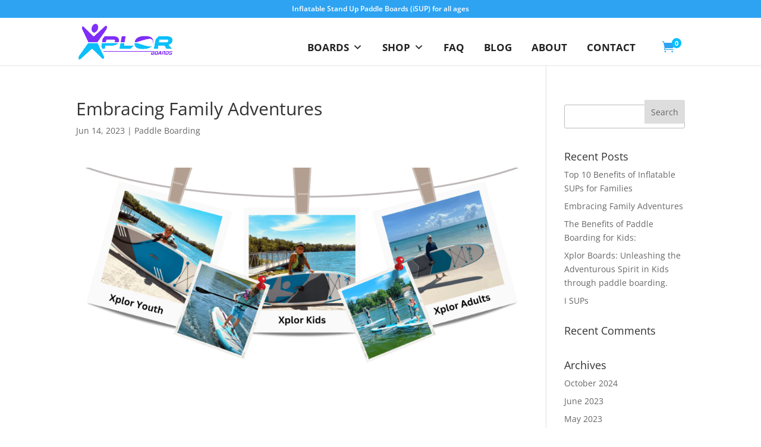

--- FILE ---
content_type: text/css
request_url: https://xplorboards.com/wp-content/themes/divi-child/style.css?ver=4.27.4
body_size: 75
content:
/* 
Theme Name:		 divi-child
Theme URI:		 https://joshjohnson.dev/
Description:	 divi-child is a child theme of Divi
Author:			 Josh Johnson
Author URI:		 https://joshjohnson.dev/
Template:		 Divi
Version:		 1.0.0
Text Domain:	 divi-child
*/


/*
    Add your custom styles here
*/

--- FILE ---
content_type: text/css
request_url: https://xplorboards.com/wp-content/et-cache/global/et-divi-customizer-global.min.css?ver=1765898163
body_size: 845
content:
#logo{max-height:75%!important}#footer-widgets #block-7.et_pb_widget{float:none!important}#footer-widgets #block-2.et_pb_widget.widget_block{margin-bottom:20px!important}#et-secondary-menu{float:none;text-align:center}input.text,input.title,input[type=email],input[type=password],input[type=tel],input[type=text],select,textarea{background-color:#fff!important;border:1px solid #bbb!important;color:#4e4e4e;padding:8px!important;border-radius:3px!important;margin:8px 0!important}.woocommerce ul.products li.product .star-rating{margin:8px auto!important}.wpforms-container .wpforms-field{padding:5px 0!important}.wpforms-submit-container{padding-top:8px!important}.wpforms-submit.wpforms_xplor_send{background-color:#0cbffa!important;padding-left:30px!important;padding-right:30px!important}h2.woocommerce-loop-product__title{font-size:15px!important;font-weight:600!important}.woocommerce ul.products li.product .price{font-size:18px!important;font-weight:bold!important;color:#802ff9!important}.product .related li{text-align:center!important}.product .related li h2{font-size:15px!important;padding-bottom:10px}.gform_button.button,#wp-submit,.et_pb_button{cursor:pointer!important;font-size:15px!important;background-color:#0cbffa;color:#ffffff;padding:0.5em 2em;line-height:1.7em!important;border:none;border-radius:3px}.pure-form.pure-form-stacked input[type=text]{width:100%;max-width:400px}.mc4wp-form-fields input[type=email]{width:100%;max-width:350px}.home .woocommerce ul.products li.product a img,.woocommerce-page ul.products li.product a img{max-height:375px;max-width:100%;width:auto;margin:0 auto!important}table.variations td.value span:after{margin-top:-9px!important}.shop_button{font-size:18px!important;font-weight:bold}.wcb-coupon-box .wcb-newsletter-form .wcb-input-group .wcb-input-group-btn .wcb-button,.coupon .button.wp-element-button{margin-left:5px!important;margin-top:6px!important}.vi-wcuf-product.vi-wcuf-ob-product-wrap{max-width:500px}.menu-cart-nav-wrap{margin-top:22px!important}.mega-max-board-menu .mega-menu-item,.mega-max-board-menu .mega-menu-item h4{text-align:center!important}.mega-max-board-menu .mega-menu-item h4{padding-bottom:15px!important}.mega-max-board-menu img{height:100%;max-height:250px;width:auto;text-align:center}.mega-max-board-menu .widget_media_image{padding-bottom:0px!important}.et_header_style_left #et-top-navigation{padding-top:20px!important}.mobile_menu_bar .mobile_menu_bar_toggle{display:none!important}#et_mobile_nav_menu{display:none!important}span.wcbwidget-btn.wcbwidget-btn-primary.wcbwidget-button{margin-left:10px!important;margin-top:6px!important;font-size:15px!important;font-weight:500!important;padding-top:10px!important;padding-bottom:10px!important}@media (max-width:768px){.menu-cart-nav-wrap{margin-top:8px!important}}